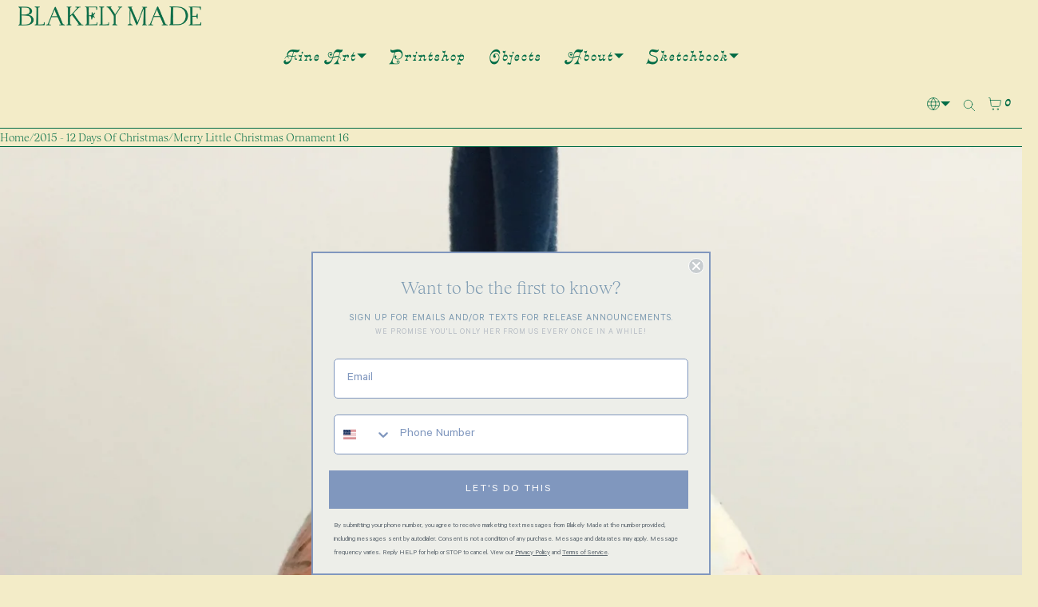

--- FILE ---
content_type: text/css;charset=utf-8
request_url: https://use.typekit.net/awj3zxa.css
body_size: 387
content:
/*
 * The Typekit service used to deliver this font or fonts for use on websites
 * is provided by Adobe and is subject to these Terms of Use
 * http://www.adobe.com/products/eulas/tou_typekit. For font license
 * information, see the list below.
 *
 * crayonette-djr:
 *   - http://typekit.com/eulas/00000000000000007735f463
 *
 * © 2009-2025 Adobe Systems Incorporated. All Rights Reserved.
 */
/*{"last_published":"2025-11-06 16:30:27 UTC"}*/

@import url("https://p.typekit.net/p.css?s=1&k=awj3zxa&ht=tk&f=48695&a=132411021&app=typekit&e=css");

@font-face {
font-family:"crayonette-djr";
src:url("https://use.typekit.net/af/09fccc/00000000000000007735f463/31/l?primer=7cdcb44be4a7db8877ffa5c0007b8dd865b3bbc383831fe2ea177f62257a9191&fvd=n4&v=3") format("woff2"),url("https://use.typekit.net/af/09fccc/00000000000000007735f463/31/d?primer=7cdcb44be4a7db8877ffa5c0007b8dd865b3bbc383831fe2ea177f62257a9191&fvd=n4&v=3") format("woff"),url("https://use.typekit.net/af/09fccc/00000000000000007735f463/31/a?primer=7cdcb44be4a7db8877ffa5c0007b8dd865b3bbc383831fe2ea177f62257a9191&fvd=n4&v=3") format("opentype");
font-display:auto;font-style:normal;font-weight:400;font-stretch:normal;
}

.tk-crayonette-djr { font-family: "crayonette-djr",sans-serif; }
